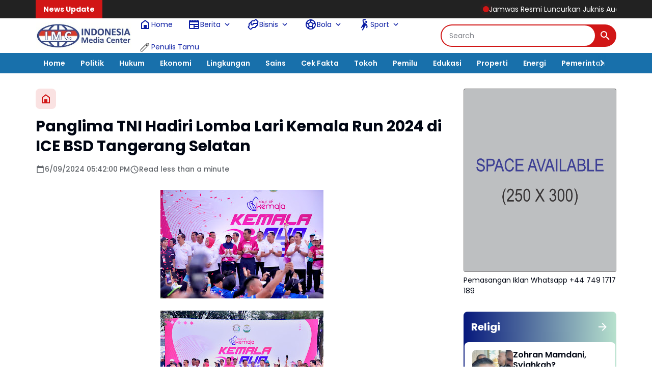

--- FILE ---
content_type: text/html; charset=utf-8
request_url: https://www.google.com/recaptcha/api2/aframe
body_size: 268
content:
<!DOCTYPE HTML><html><head><meta http-equiv="content-type" content="text/html; charset=UTF-8"></head><body><script nonce="LhQhEyO0VL_goUC5193XXg">/** Anti-fraud and anti-abuse applications only. See google.com/recaptcha */ try{var clients={'sodar':'https://pagead2.googlesyndication.com/pagead/sodar?'};window.addEventListener("message",function(a){try{if(a.source===window.parent){var b=JSON.parse(a.data);var c=clients[b['id']];if(c){var d=document.createElement('img');d.src=c+b['params']+'&rc='+(localStorage.getItem("rc::a")?sessionStorage.getItem("rc::b"):"");window.document.body.appendChild(d);sessionStorage.setItem("rc::e",parseInt(sessionStorage.getItem("rc::e")||0)+1);localStorage.setItem("rc::h",'1768642235272');}}}catch(b){}});window.parent.postMessage("_grecaptcha_ready", "*");}catch(b){}</script></body></html>